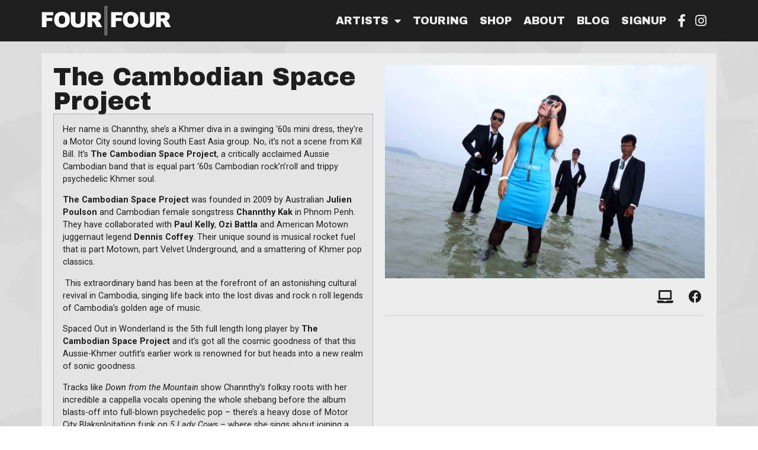

--- FILE ---
content_type: text/html; charset=UTF-8
request_url: https://fourfourmusic.com/artist/the-cambodian-space-project/
body_size: 12582
content:
<!doctype html>
<html lang="en-AU">
<head>
	<meta charset="UTF-8">
	<meta name="viewport" content="width=device-width, initial-scale=1">
	<link rel="profile" href="https://gmpg.org/xfn/11">
	<title>The Cambodian Space Project &#8211; Four || Four</title>
<meta name='robots' content='max-image-preview:large' />
<link rel='dns-prefetch' href='//ws.sharethis.com' />
<link rel="alternate" type="application/rss+xml" title="Four || Four &raquo; Feed" href="https://fourfourmusic.com/feed/" />
<script>
window._wpemojiSettings = {"baseUrl":"https:\/\/s.w.org\/images\/core\/emoji\/14.0.0\/72x72\/","ext":".png","svgUrl":"https:\/\/s.w.org\/images\/core\/emoji\/14.0.0\/svg\/","svgExt":".svg","source":{"concatemoji":"https:\/\/fourfourmusic.com\/wp-includes\/js\/wp-emoji-release.min.js?ver=6.4.7"}};
/*! This file is auto-generated */
!function(i,n){var o,s,e;function c(e){try{var t={supportTests:e,timestamp:(new Date).valueOf()};sessionStorage.setItem(o,JSON.stringify(t))}catch(e){}}function p(e,t,n){e.clearRect(0,0,e.canvas.width,e.canvas.height),e.fillText(t,0,0);var t=new Uint32Array(e.getImageData(0,0,e.canvas.width,e.canvas.height).data),r=(e.clearRect(0,0,e.canvas.width,e.canvas.height),e.fillText(n,0,0),new Uint32Array(e.getImageData(0,0,e.canvas.width,e.canvas.height).data));return t.every(function(e,t){return e===r[t]})}function u(e,t,n){switch(t){case"flag":return n(e,"\ud83c\udff3\ufe0f\u200d\u26a7\ufe0f","\ud83c\udff3\ufe0f\u200b\u26a7\ufe0f")?!1:!n(e,"\ud83c\uddfa\ud83c\uddf3","\ud83c\uddfa\u200b\ud83c\uddf3")&&!n(e,"\ud83c\udff4\udb40\udc67\udb40\udc62\udb40\udc65\udb40\udc6e\udb40\udc67\udb40\udc7f","\ud83c\udff4\u200b\udb40\udc67\u200b\udb40\udc62\u200b\udb40\udc65\u200b\udb40\udc6e\u200b\udb40\udc67\u200b\udb40\udc7f");case"emoji":return!n(e,"\ud83e\udef1\ud83c\udffb\u200d\ud83e\udef2\ud83c\udfff","\ud83e\udef1\ud83c\udffb\u200b\ud83e\udef2\ud83c\udfff")}return!1}function f(e,t,n){var r="undefined"!=typeof WorkerGlobalScope&&self instanceof WorkerGlobalScope?new OffscreenCanvas(300,150):i.createElement("canvas"),a=r.getContext("2d",{willReadFrequently:!0}),o=(a.textBaseline="top",a.font="600 32px Arial",{});return e.forEach(function(e){o[e]=t(a,e,n)}),o}function t(e){var t=i.createElement("script");t.src=e,t.defer=!0,i.head.appendChild(t)}"undefined"!=typeof Promise&&(o="wpEmojiSettingsSupports",s=["flag","emoji"],n.supports={everything:!0,everythingExceptFlag:!0},e=new Promise(function(e){i.addEventListener("DOMContentLoaded",e,{once:!0})}),new Promise(function(t){var n=function(){try{var e=JSON.parse(sessionStorage.getItem(o));if("object"==typeof e&&"number"==typeof e.timestamp&&(new Date).valueOf()<e.timestamp+604800&&"object"==typeof e.supportTests)return e.supportTests}catch(e){}return null}();if(!n){if("undefined"!=typeof Worker&&"undefined"!=typeof OffscreenCanvas&&"undefined"!=typeof URL&&URL.createObjectURL&&"undefined"!=typeof Blob)try{var e="postMessage("+f.toString()+"("+[JSON.stringify(s),u.toString(),p.toString()].join(",")+"));",r=new Blob([e],{type:"text/javascript"}),a=new Worker(URL.createObjectURL(r),{name:"wpTestEmojiSupports"});return void(a.onmessage=function(e){c(n=e.data),a.terminate(),t(n)})}catch(e){}c(n=f(s,u,p))}t(n)}).then(function(e){for(var t in e)n.supports[t]=e[t],n.supports.everything=n.supports.everything&&n.supports[t],"flag"!==t&&(n.supports.everythingExceptFlag=n.supports.everythingExceptFlag&&n.supports[t]);n.supports.everythingExceptFlag=n.supports.everythingExceptFlag&&!n.supports.flag,n.DOMReady=!1,n.readyCallback=function(){n.DOMReady=!0}}).then(function(){return e}).then(function(){var e;n.supports.everything||(n.readyCallback(),(e=n.source||{}).concatemoji?t(e.concatemoji):e.wpemoji&&e.twemoji&&(t(e.twemoji),t(e.wpemoji)))}))}((window,document),window._wpemojiSettings);
</script>
<style id='wp-emoji-styles-inline-css'>

	img.wp-smiley, img.emoji {
		display: inline !important;
		border: none !important;
		box-shadow: none !important;
		height: 1em !important;
		width: 1em !important;
		margin: 0 0.07em !important;
		vertical-align: -0.1em !important;
		background: none !important;
		padding: 0 !important;
	}
</style>
<link rel='stylesheet' id='wp-block-library-css' href='https://fourfourmusic.com/wp-includes/css/dist/block-library/style.min.css?ver=6.4.7' media='all' />
<style id='classic-theme-styles-inline-css'>
/*! This file is auto-generated */
.wp-block-button__link{color:#fff;background-color:#32373c;border-radius:9999px;box-shadow:none;text-decoration:none;padding:calc(.667em + 2px) calc(1.333em + 2px);font-size:1.125em}.wp-block-file__button{background:#32373c;color:#fff;text-decoration:none}
</style>
<style id='global-styles-inline-css'>
body{--wp--preset--color--black: #000000;--wp--preset--color--cyan-bluish-gray: #abb8c3;--wp--preset--color--white: #ffffff;--wp--preset--color--pale-pink: #f78da7;--wp--preset--color--vivid-red: #cf2e2e;--wp--preset--color--luminous-vivid-orange: #ff6900;--wp--preset--color--luminous-vivid-amber: #fcb900;--wp--preset--color--light-green-cyan: #7bdcb5;--wp--preset--color--vivid-green-cyan: #00d084;--wp--preset--color--pale-cyan-blue: #8ed1fc;--wp--preset--color--vivid-cyan-blue: #0693e3;--wp--preset--color--vivid-purple: #9b51e0;--wp--preset--gradient--vivid-cyan-blue-to-vivid-purple: linear-gradient(135deg,rgba(6,147,227,1) 0%,rgb(155,81,224) 100%);--wp--preset--gradient--light-green-cyan-to-vivid-green-cyan: linear-gradient(135deg,rgb(122,220,180) 0%,rgb(0,208,130) 100%);--wp--preset--gradient--luminous-vivid-amber-to-luminous-vivid-orange: linear-gradient(135deg,rgba(252,185,0,1) 0%,rgba(255,105,0,1) 100%);--wp--preset--gradient--luminous-vivid-orange-to-vivid-red: linear-gradient(135deg,rgba(255,105,0,1) 0%,rgb(207,46,46) 100%);--wp--preset--gradient--very-light-gray-to-cyan-bluish-gray: linear-gradient(135deg,rgb(238,238,238) 0%,rgb(169,184,195) 100%);--wp--preset--gradient--cool-to-warm-spectrum: linear-gradient(135deg,rgb(74,234,220) 0%,rgb(151,120,209) 20%,rgb(207,42,186) 40%,rgb(238,44,130) 60%,rgb(251,105,98) 80%,rgb(254,248,76) 100%);--wp--preset--gradient--blush-light-purple: linear-gradient(135deg,rgb(255,206,236) 0%,rgb(152,150,240) 100%);--wp--preset--gradient--blush-bordeaux: linear-gradient(135deg,rgb(254,205,165) 0%,rgb(254,45,45) 50%,rgb(107,0,62) 100%);--wp--preset--gradient--luminous-dusk: linear-gradient(135deg,rgb(255,203,112) 0%,rgb(199,81,192) 50%,rgb(65,88,208) 100%);--wp--preset--gradient--pale-ocean: linear-gradient(135deg,rgb(255,245,203) 0%,rgb(182,227,212) 50%,rgb(51,167,181) 100%);--wp--preset--gradient--electric-grass: linear-gradient(135deg,rgb(202,248,128) 0%,rgb(113,206,126) 100%);--wp--preset--gradient--midnight: linear-gradient(135deg,rgb(2,3,129) 0%,rgb(40,116,252) 100%);--wp--preset--font-size--small: 13px;--wp--preset--font-size--medium: 20px;--wp--preset--font-size--large: 36px;--wp--preset--font-size--x-large: 42px;--wp--preset--spacing--20: 0.44rem;--wp--preset--spacing--30: 0.67rem;--wp--preset--spacing--40: 1rem;--wp--preset--spacing--50: 1.5rem;--wp--preset--spacing--60: 2.25rem;--wp--preset--spacing--70: 3.38rem;--wp--preset--spacing--80: 5.06rem;--wp--preset--shadow--natural: 6px 6px 9px rgba(0, 0, 0, 0.2);--wp--preset--shadow--deep: 12px 12px 50px rgba(0, 0, 0, 0.4);--wp--preset--shadow--sharp: 6px 6px 0px rgba(0, 0, 0, 0.2);--wp--preset--shadow--outlined: 6px 6px 0px -3px rgba(255, 255, 255, 1), 6px 6px rgba(0, 0, 0, 1);--wp--preset--shadow--crisp: 6px 6px 0px rgba(0, 0, 0, 1);}:where(.is-layout-flex){gap: 0.5em;}:where(.is-layout-grid){gap: 0.5em;}body .is-layout-flow > .alignleft{float: left;margin-inline-start: 0;margin-inline-end: 2em;}body .is-layout-flow > .alignright{float: right;margin-inline-start: 2em;margin-inline-end: 0;}body .is-layout-flow > .aligncenter{margin-left: auto !important;margin-right: auto !important;}body .is-layout-constrained > .alignleft{float: left;margin-inline-start: 0;margin-inline-end: 2em;}body .is-layout-constrained > .alignright{float: right;margin-inline-start: 2em;margin-inline-end: 0;}body .is-layout-constrained > .aligncenter{margin-left: auto !important;margin-right: auto !important;}body .is-layout-constrained > :where(:not(.alignleft):not(.alignright):not(.alignfull)){max-width: var(--wp--style--global--content-size);margin-left: auto !important;margin-right: auto !important;}body .is-layout-constrained > .alignwide{max-width: var(--wp--style--global--wide-size);}body .is-layout-flex{display: flex;}body .is-layout-flex{flex-wrap: wrap;align-items: center;}body .is-layout-flex > *{margin: 0;}body .is-layout-grid{display: grid;}body .is-layout-grid > *{margin: 0;}:where(.wp-block-columns.is-layout-flex){gap: 2em;}:where(.wp-block-columns.is-layout-grid){gap: 2em;}:where(.wp-block-post-template.is-layout-flex){gap: 1.25em;}:where(.wp-block-post-template.is-layout-grid){gap: 1.25em;}.has-black-color{color: var(--wp--preset--color--black) !important;}.has-cyan-bluish-gray-color{color: var(--wp--preset--color--cyan-bluish-gray) !important;}.has-white-color{color: var(--wp--preset--color--white) !important;}.has-pale-pink-color{color: var(--wp--preset--color--pale-pink) !important;}.has-vivid-red-color{color: var(--wp--preset--color--vivid-red) !important;}.has-luminous-vivid-orange-color{color: var(--wp--preset--color--luminous-vivid-orange) !important;}.has-luminous-vivid-amber-color{color: var(--wp--preset--color--luminous-vivid-amber) !important;}.has-light-green-cyan-color{color: var(--wp--preset--color--light-green-cyan) !important;}.has-vivid-green-cyan-color{color: var(--wp--preset--color--vivid-green-cyan) !important;}.has-pale-cyan-blue-color{color: var(--wp--preset--color--pale-cyan-blue) !important;}.has-vivid-cyan-blue-color{color: var(--wp--preset--color--vivid-cyan-blue) !important;}.has-vivid-purple-color{color: var(--wp--preset--color--vivid-purple) !important;}.has-black-background-color{background-color: var(--wp--preset--color--black) !important;}.has-cyan-bluish-gray-background-color{background-color: var(--wp--preset--color--cyan-bluish-gray) !important;}.has-white-background-color{background-color: var(--wp--preset--color--white) !important;}.has-pale-pink-background-color{background-color: var(--wp--preset--color--pale-pink) !important;}.has-vivid-red-background-color{background-color: var(--wp--preset--color--vivid-red) !important;}.has-luminous-vivid-orange-background-color{background-color: var(--wp--preset--color--luminous-vivid-orange) !important;}.has-luminous-vivid-amber-background-color{background-color: var(--wp--preset--color--luminous-vivid-amber) !important;}.has-light-green-cyan-background-color{background-color: var(--wp--preset--color--light-green-cyan) !important;}.has-vivid-green-cyan-background-color{background-color: var(--wp--preset--color--vivid-green-cyan) !important;}.has-pale-cyan-blue-background-color{background-color: var(--wp--preset--color--pale-cyan-blue) !important;}.has-vivid-cyan-blue-background-color{background-color: var(--wp--preset--color--vivid-cyan-blue) !important;}.has-vivid-purple-background-color{background-color: var(--wp--preset--color--vivid-purple) !important;}.has-black-border-color{border-color: var(--wp--preset--color--black) !important;}.has-cyan-bluish-gray-border-color{border-color: var(--wp--preset--color--cyan-bluish-gray) !important;}.has-white-border-color{border-color: var(--wp--preset--color--white) !important;}.has-pale-pink-border-color{border-color: var(--wp--preset--color--pale-pink) !important;}.has-vivid-red-border-color{border-color: var(--wp--preset--color--vivid-red) !important;}.has-luminous-vivid-orange-border-color{border-color: var(--wp--preset--color--luminous-vivid-orange) !important;}.has-luminous-vivid-amber-border-color{border-color: var(--wp--preset--color--luminous-vivid-amber) !important;}.has-light-green-cyan-border-color{border-color: var(--wp--preset--color--light-green-cyan) !important;}.has-vivid-green-cyan-border-color{border-color: var(--wp--preset--color--vivid-green-cyan) !important;}.has-pale-cyan-blue-border-color{border-color: var(--wp--preset--color--pale-cyan-blue) !important;}.has-vivid-cyan-blue-border-color{border-color: var(--wp--preset--color--vivid-cyan-blue) !important;}.has-vivid-purple-border-color{border-color: var(--wp--preset--color--vivid-purple) !important;}.has-vivid-cyan-blue-to-vivid-purple-gradient-background{background: var(--wp--preset--gradient--vivid-cyan-blue-to-vivid-purple) !important;}.has-light-green-cyan-to-vivid-green-cyan-gradient-background{background: var(--wp--preset--gradient--light-green-cyan-to-vivid-green-cyan) !important;}.has-luminous-vivid-amber-to-luminous-vivid-orange-gradient-background{background: var(--wp--preset--gradient--luminous-vivid-amber-to-luminous-vivid-orange) !important;}.has-luminous-vivid-orange-to-vivid-red-gradient-background{background: var(--wp--preset--gradient--luminous-vivid-orange-to-vivid-red) !important;}.has-very-light-gray-to-cyan-bluish-gray-gradient-background{background: var(--wp--preset--gradient--very-light-gray-to-cyan-bluish-gray) !important;}.has-cool-to-warm-spectrum-gradient-background{background: var(--wp--preset--gradient--cool-to-warm-spectrum) !important;}.has-blush-light-purple-gradient-background{background: var(--wp--preset--gradient--blush-light-purple) !important;}.has-blush-bordeaux-gradient-background{background: var(--wp--preset--gradient--blush-bordeaux) !important;}.has-luminous-dusk-gradient-background{background: var(--wp--preset--gradient--luminous-dusk) !important;}.has-pale-ocean-gradient-background{background: var(--wp--preset--gradient--pale-ocean) !important;}.has-electric-grass-gradient-background{background: var(--wp--preset--gradient--electric-grass) !important;}.has-midnight-gradient-background{background: var(--wp--preset--gradient--midnight) !important;}.has-small-font-size{font-size: var(--wp--preset--font-size--small) !important;}.has-medium-font-size{font-size: var(--wp--preset--font-size--medium) !important;}.has-large-font-size{font-size: var(--wp--preset--font-size--large) !important;}.has-x-large-font-size{font-size: var(--wp--preset--font-size--x-large) !important;}
.wp-block-navigation a:where(:not(.wp-element-button)){color: inherit;}
:where(.wp-block-post-template.is-layout-flex){gap: 1.25em;}:where(.wp-block-post-template.is-layout-grid){gap: 1.25em;}
:where(.wp-block-columns.is-layout-flex){gap: 2em;}:where(.wp-block-columns.is-layout-grid){gap: 2em;}
.wp-block-pullquote{font-size: 1.5em;line-height: 1.6;}
</style>
<link rel='stylesheet' id='contact-form-7-css' href='https://fourfourmusic.com/wp-content/plugins/contact-form-7/includes/css/styles.css?ver=5.8.3' media='all' />
<link rel='stylesheet' id='hello-elementor-css' href='https://fourfourmusic.com/wp-content/themes/hello-elementor/style.min.css?ver=2.9.0' media='all' />
<link rel='stylesheet' id='hello-elementor-theme-style-css' href='https://fourfourmusic.com/wp-content/themes/hello-elementor/theme.min.css?ver=2.9.0' media='all' />
<link rel='stylesheet' id='elementor-icons-css' href='https://fourfourmusic.com/wp-content/plugins/elementor/assets/lib/eicons/css/elementor-icons.min.css?ver=5.23.0' media='all' />
<link rel='stylesheet' id='elementor-frontend-legacy-css' href='https://fourfourmusic.com/wp-content/plugins/elementor/assets/css/frontend-legacy.min.css?ver=3.17.3' media='all' />
<link rel='stylesheet' id='elementor-frontend-css' href='https://fourfourmusic.com/wp-content/plugins/elementor/assets/css/frontend.min.css?ver=3.17.3' media='all' />
<link rel='stylesheet' id='swiper-css' href='https://fourfourmusic.com/wp-content/plugins/elementor/assets/lib/swiper/css/swiper.min.css?ver=5.3.6' media='all' />
<link rel='stylesheet' id='elementor-post-34672380585-css' href='https://fourfourmusic.com/assets/elementor/css/post-34672380585.css?ver=1700622424' media='all' />
<link rel='stylesheet' id='elementor-pro-css' href='https://fourfourmusic.com/wp-content/plugins/elementor-pro/assets/css/frontend.min.css?ver=3.17.1' media='all' />
<link rel='stylesheet' id='elementor-global-css' href='https://fourfourmusic.com/assets/elementor/css/global.css?ver=1700622424' media='all' />
<link rel='stylesheet' id='elementor-post-34672380617-css' href='https://fourfourmusic.com/assets/elementor/css/post-34672380617.css?ver=1700697014' media='all' />
<link rel='stylesheet' id='elementor-post-34672380628-css' href='https://fourfourmusic.com/assets/elementor/css/post-34672380628.css?ver=1700622424' media='all' />
<link rel='stylesheet' id='elementor-post-34672380994-css' href='https://fourfourmusic.com/assets/elementor/css/post-34672380994.css?ver=1700696892' media='all' />
<link rel='stylesheet' id='hello-elementor-child-style-css' href='https://fourfourmusic.com/wp-content/themes/hello-child/style.css?ver=2.0.0' media='all' />
<link rel='stylesheet' id='google-fonts-1-css' href='https://fonts.googleapis.com/css?family=Archivo+Black%3A100%2C100italic%2C200%2C200italic%2C300%2C300italic%2C400%2C400italic%2C500%2C500italic%2C600%2C600italic%2C700%2C700italic%2C800%2C800italic%2C900%2C900italic%7CArchivo%3A100%2C100italic%2C200%2C200italic%2C300%2C300italic%2C400%2C400italic%2C500%2C500italic%2C600%2C600italic%2C700%2C700italic%2C800%2C800italic%2C900%2C900italic%7CRoboto%3A100%2C100italic%2C200%2C200italic%2C300%2C300italic%2C400%2C400italic%2C500%2C500italic%2C600%2C600italic%2C700%2C700italic%2C800%2C800italic%2C900%2C900italic&#038;display=auto&#038;ver=6.4.7' media='all' />
<link rel='stylesheet' id='elementor-icons-shared-0-css' href='https://fourfourmusic.com/wp-content/plugins/elementor/assets/lib/font-awesome/css/fontawesome.min.css?ver=5.15.3' media='all' />
<link rel='stylesheet' id='elementor-icons-fa-solid-css' href='https://fourfourmusic.com/wp-content/plugins/elementor/assets/lib/font-awesome/css/solid.min.css?ver=5.15.3' media='all' />
<link rel='stylesheet' id='elementor-icons-fa-brands-css' href='https://fourfourmusic.com/wp-content/plugins/elementor/assets/lib/font-awesome/css/brands.min.css?ver=5.15.3' media='all' />
<link rel="preconnect" href="https://fonts.gstatic.com/" crossorigin><script src="https://fourfourmusic.com/wp-includes/js/jquery/jquery.min.js?ver=3.7.1" id="jquery-core-js"></script>
<script src="https://fourfourmusic.com/wp-includes/js/jquery/jquery-migrate.min.js?ver=3.4.1" id="jquery-migrate-js"></script>
<script id='st_insights_js' src="https://ws.sharethis.com/button/st_insights.js?publisher=4d48b7c5-0ae3-43d4-bfbe-3ff8c17a8ae6&amp;product=simpleshare&amp;ver=8.4.6" id="ssba-sharethis-js"></script>
<link rel="https://api.w.org/" href="https://fourfourmusic.com/wp-json/" /><link rel="alternate" type="application/json" href="https://fourfourmusic.com/wp-json/wp/v2/artist/34672380422" /><link rel="EditURI" type="application/rsd+xml" title="RSD" href="https://fourfourmusic.com/xmlrpc.php?rsd" />
<meta name="generator" content="WordPress 6.4.7" />
<link rel="canonical" href="https://fourfourmusic.com/artist/the-cambodian-space-project/" />
<link rel='shortlink' href='https://fourfourmusic.com/?p=34672380422' />
<link rel="alternate" type="application/json+oembed" href="https://fourfourmusic.com/wp-json/oembed/1.0/embed?url=https%3A%2F%2Ffourfourmusic.com%2Fartist%2Fthe-cambodian-space-project%2F" />
<link rel="alternate" type="text/xml+oembed" href="https://fourfourmusic.com/wp-json/oembed/1.0/embed?url=https%3A%2F%2Ffourfourmusic.com%2Fartist%2Fthe-cambodian-space-project%2F&#038;format=xml" />
<meta name="generator" content="Elementor 3.17.3; settings: css_print_method-external, google_font-enabled, font_display-auto">
<script type="text/javascript" src="//script.crazyegg.com/pages/scripts/0073/9301.js" async="async"></script><link rel="icon" href="https://fourfourmusic.com/assets/2023/11/fourfour-icon.png" sizes="32x32" />
<link rel="icon" href="https://fourfourmusic.com/assets/2023/11/fourfour-icon.png" sizes="192x192" />
<link rel="apple-touch-icon" href="https://fourfourmusic.com/assets/2023/11/fourfour-icon.png" />
<meta name="msapplication-TileImage" content="https://fourfourmusic.com/assets/2023/11/fourfour-icon.png" />
</head>
<body class="artist-template-default single single-artist postid-34672380422 elementor-default elementor-kit-34672380585 elementor-page-34672380994">


<a class="skip-link screen-reader-text" href="#content">Skip to content</a>

		<div data-elementor-type="header" data-elementor-id="34672380617" class="elementor elementor-34672380617 elementor-location-header" data-elementor-post-type="elementor_library">
					<div class="elementor-section-wrap">
								<section class="elementor-section elementor-top-section elementor-element elementor-element-a937607 elementor-section-content-middle elementor-section-boxed elementor-section-height-default elementor-section-height-default" data-id="a937607" data-element_type="section" data-settings="{&quot;background_background&quot;:&quot;classic&quot;,&quot;sticky&quot;:&quot;top&quot;,&quot;sticky_effects_offset&quot;:1,&quot;sticky_on&quot;:[&quot;desktop&quot;,&quot;tablet&quot;,&quot;mobile&quot;],&quot;sticky_offset&quot;:0}">
						<div class="elementor-container elementor-column-gap-default">
							<div class="elementor-row">
					<div class="elementor-column elementor-col-50 elementor-top-column elementor-element elementor-element-b5de54d" data-id="b5de54d" data-element_type="column">
			<div class="elementor-column-wrap elementor-element-populated">
							<div class="elementor-widget-wrap">
						<section class="elementor-section elementor-inner-section elementor-element elementor-element-89c7cb3 elementor-section-boxed elementor-section-height-default elementor-section-height-default" data-id="89c7cb3" data-element_type="section">
						<div class="elementor-container elementor-column-gap-default">
							<div class="elementor-row">
					<div class="elementor-column elementor-col-100 elementor-inner-column elementor-element elementor-element-8721352" data-id="8721352" data-element_type="column">
			<div class="elementor-column-wrap elementor-element-populated">
							<div class="elementor-widget-wrap">
						<div class="elementor-element elementor-element-3dc5560 logo elementor-widget elementor-widget-image" data-id="3dc5560" data-element_type="widget" data-widget_type="image.default">
				<div class="elementor-widget-container">
								<div class="elementor-image">
													<a href="https://fourfourmusic.com">
							<img width="220" height="50" src="https://fourfourmusic.com/assets/2020/10/fourfour-logo.png" class="attachment-large size-large wp-image-34672380618" alt="Four Four Music" />								</a>
														</div>
						</div>
				</div>
						</div>
					</div>
		</div>
								</div>
					</div>
		</section>
						</div>
					</div>
		</div>
				<div class="elementor-column elementor-col-50 elementor-top-column elementor-element elementor-element-7aaf3ea" data-id="7aaf3ea" data-element_type="column">
			<div class="elementor-column-wrap elementor-element-populated">
							<div class="elementor-widget-wrap">
						<section class="elementor-section elementor-inner-section elementor-element elementor-element-ffefd81 elementor-section-content-middle elementor-reverse-mobile elementor-section-boxed elementor-section-height-default elementor-section-height-default" data-id="ffefd81" data-element_type="section">
						<div class="elementor-container elementor-column-gap-default">
							<div class="elementor-row">
					<div class="elementor-column elementor-col-50 elementor-inner-column elementor-element elementor-element-a91b62d" data-id="a91b62d" data-element_type="column">
			<div class="elementor-column-wrap elementor-element-populated">
							<div class="elementor-widget-wrap">
						<div class="elementor-element elementor-element-1b15cbd elementor-nav-menu__align-right elementor-nav-menu--dropdown-mobile elementor-nav-menu--stretch elementor-nav-menu__text-align-aside elementor-nav-menu--toggle elementor-nav-menu--burger elementor-widget elementor-widget-nav-menu" data-id="1b15cbd" data-element_type="widget" data-settings="{&quot;full_width&quot;:&quot;stretch&quot;,&quot;layout&quot;:&quot;horizontal&quot;,&quot;submenu_icon&quot;:{&quot;value&quot;:&quot;&lt;i class=\&quot;fas fa-caret-down\&quot;&gt;&lt;\/i&gt;&quot;,&quot;library&quot;:&quot;fa-solid&quot;},&quot;toggle&quot;:&quot;burger&quot;}" data-widget_type="nav-menu.default">
				<div class="elementor-widget-container">
						<nav class="elementor-nav-menu--main elementor-nav-menu__container elementor-nav-menu--layout-horizontal e--pointer-none">
				<ul id="menu-1-1b15cbd" class="elementor-nav-menu"><li class="menu-item menu-item-type-post_type menu-item-object-page menu-item-home menu-item-has-children menu-item-34672380648"><a href="https://fourfourmusic.com/" class="elementor-item">Artists</a>
<ul class="sub-menu elementor-nav-menu--dropdown">
	<li class="menu-item menu-item-type-post_type menu-item-object-artist menu-item-34672381071"><a href="https://fourfourmusic.com/artist/haters/" class="elementor-sub-item">Haters</a></li>
	<li class="menu-item menu-item-type-post_type menu-item-object-artist menu-item-34672381072"><a href="https://fourfourmusic.com/artist/the-gilded-gutter/" class="elementor-sub-item">The Gilded Gutter</a></li>
	<li class="menu-item menu-item-type-post_type menu-item-object-artist menu-item-34672381074"><a href="https://fourfourmusic.com/artist/the-rumjacks/" class="elementor-sub-item">The Rumjacks</a></li>
	<li class="menu-item menu-item-type-post_type menu-item-object-artist menu-item-34672381073"><a href="https://fourfourmusic.com/artist/paddy-mchugh/" class="elementor-sub-item">Paddy McHugh</a></li>
	<li class="menu-item menu-item-type-post_type menu-item-object-artist menu-item-34672381075"><a href="https://fourfourmusic.com/artist/melbourne-ska-orchestra/" class="elementor-sub-item">Melbourne Ska Orchestra</a></li>
	<li class="menu-item menu-item-type-post_type menu-item-object-artist menu-item-34672381076"><a href="https://fourfourmusic.com/artist/damien-dempsey/" class="elementor-sub-item">Damien Dempsey</a></li>
	<li class="menu-item menu-item-type-post_type menu-item-object-artist menu-item-34672381077"><a href="https://fourfourmusic.com/artist/the-go-set/" class="elementor-sub-item">The Go Set</a></li>
	<li class="menu-item menu-item-type-post_type menu-item-object-artist menu-item-34672381078"><a href="https://fourfourmusic.com/artist/the-snowdroppers/" class="elementor-sub-item">The Snowdroppers</a></li>
	<li class="menu-item menu-item-type-post_type menu-item-object-artist menu-item-34672381079"><a href="https://fourfourmusic.com/artist/the-tiger-me/" class="elementor-sub-item">The Tiger &#038; Me</a></li>
</ul>
</li>
<li class="menu-item menu-item-type-post_type menu-item-object-page menu-item-17"><a href="https://fourfourmusic.com/touring/" class="elementor-item">Touring</a></li>
<li class="menu-item menu-item-type-post_type menu-item-object-page menu-item-139"><a href="https://fourfourmusic.com/shop/" class="elementor-item">Shop</a></li>
<li class="menu-item menu-item-type-post_type menu-item-object-page menu-item-16"><a href="https://fourfourmusic.com/about/" class="elementor-item">About</a></li>
<li class="menu-item menu-item-type-post_type menu-item-object-page current_page_parent menu-item-63"><a href="https://fourfourmusic.com/blog/" class="elementor-item">Blog</a></li>
<li class="menu-item menu-item-type-custom menu-item-object-custom menu-item-34672380137"><a target="_blank" rel="noopener" href="http://eepurl.com/bTgL1T" class="elementor-item">Signup</a></li>
</ul>			</nav>
					<div class="elementor-menu-toggle" role="button" tabindex="0" aria-label="Menu Toggle" aria-expanded="false">
			<i aria-hidden="true" role="presentation" class="elementor-menu-toggle__icon--open eicon-menu-bar"></i><i aria-hidden="true" role="presentation" class="elementor-menu-toggle__icon--close eicon-close"></i>			<span class="elementor-screen-only">Menu</span>
		</div>
					<nav class="elementor-nav-menu--dropdown elementor-nav-menu__container" aria-hidden="true">
				<ul id="menu-2-1b15cbd" class="elementor-nav-menu"><li class="menu-item menu-item-type-post_type menu-item-object-page menu-item-home menu-item-has-children menu-item-34672380648"><a href="https://fourfourmusic.com/" class="elementor-item" tabindex="-1">Artists</a>
<ul class="sub-menu elementor-nav-menu--dropdown">
	<li class="menu-item menu-item-type-post_type menu-item-object-artist menu-item-34672381071"><a href="https://fourfourmusic.com/artist/haters/" class="elementor-sub-item" tabindex="-1">Haters</a></li>
	<li class="menu-item menu-item-type-post_type menu-item-object-artist menu-item-34672381072"><a href="https://fourfourmusic.com/artist/the-gilded-gutter/" class="elementor-sub-item" tabindex="-1">The Gilded Gutter</a></li>
	<li class="menu-item menu-item-type-post_type menu-item-object-artist menu-item-34672381074"><a href="https://fourfourmusic.com/artist/the-rumjacks/" class="elementor-sub-item" tabindex="-1">The Rumjacks</a></li>
	<li class="menu-item menu-item-type-post_type menu-item-object-artist menu-item-34672381073"><a href="https://fourfourmusic.com/artist/paddy-mchugh/" class="elementor-sub-item" tabindex="-1">Paddy McHugh</a></li>
	<li class="menu-item menu-item-type-post_type menu-item-object-artist menu-item-34672381075"><a href="https://fourfourmusic.com/artist/melbourne-ska-orchestra/" class="elementor-sub-item" tabindex="-1">Melbourne Ska Orchestra</a></li>
	<li class="menu-item menu-item-type-post_type menu-item-object-artist menu-item-34672381076"><a href="https://fourfourmusic.com/artist/damien-dempsey/" class="elementor-sub-item" tabindex="-1">Damien Dempsey</a></li>
	<li class="menu-item menu-item-type-post_type menu-item-object-artist menu-item-34672381077"><a href="https://fourfourmusic.com/artist/the-go-set/" class="elementor-sub-item" tabindex="-1">The Go Set</a></li>
	<li class="menu-item menu-item-type-post_type menu-item-object-artist menu-item-34672381078"><a href="https://fourfourmusic.com/artist/the-snowdroppers/" class="elementor-sub-item" tabindex="-1">The Snowdroppers</a></li>
	<li class="menu-item menu-item-type-post_type menu-item-object-artist menu-item-34672381079"><a href="https://fourfourmusic.com/artist/the-tiger-me/" class="elementor-sub-item" tabindex="-1">The Tiger &#038; Me</a></li>
</ul>
</li>
<li class="menu-item menu-item-type-post_type menu-item-object-page menu-item-17"><a href="https://fourfourmusic.com/touring/" class="elementor-item" tabindex="-1">Touring</a></li>
<li class="menu-item menu-item-type-post_type menu-item-object-page menu-item-139"><a href="https://fourfourmusic.com/shop/" class="elementor-item" tabindex="-1">Shop</a></li>
<li class="menu-item menu-item-type-post_type menu-item-object-page menu-item-16"><a href="https://fourfourmusic.com/about/" class="elementor-item" tabindex="-1">About</a></li>
<li class="menu-item menu-item-type-post_type menu-item-object-page current_page_parent menu-item-63"><a href="https://fourfourmusic.com/blog/" class="elementor-item" tabindex="-1">Blog</a></li>
<li class="menu-item menu-item-type-custom menu-item-object-custom menu-item-34672380137"><a target="_blank" rel="noopener" href="http://eepurl.com/bTgL1T" class="elementor-item" tabindex="-1">Signup</a></li>
</ul>			</nav>
				</div>
				</div>
						</div>
					</div>
		</div>
				<div class="elementor-column elementor-col-50 elementor-inner-column elementor-element elementor-element-9d11450" data-id="9d11450" data-element_type="column">
			<div class="elementor-column-wrap elementor-element-populated">
							<div class="elementor-widget-wrap">
						<div class="elementor-element elementor-element-2a9d413 elementor-shape-rounded elementor-grid-0 e-grid-align-center elementor-widget elementor-widget-social-icons" data-id="2a9d413" data-element_type="widget" data-widget_type="social-icons.default">
				<div class="elementor-widget-container">
					<div class="elementor-social-icons-wrapper elementor-grid">
							<span class="elementor-grid-item">
					<a class="elementor-icon elementor-social-icon elementor-social-icon-facebook-f elementor-repeater-item-307fe94" href="http://www.facebook.com/FourFourMusic" target="_blank">
						<span class="elementor-screen-only">Facebook-f</span>
						<i class="fab fa-facebook-f"></i>					</a>
				</span>
							<span class="elementor-grid-item">
					<a class="elementor-icon elementor-social-icon elementor-social-icon-instagram elementor-repeater-item-ec5f646" href="https://www.instagram.com/fourfourmusic/" target="_blank">
						<span class="elementor-screen-only">Instagram</span>
						<i class="fab fa-instagram"></i>					</a>
				</span>
					</div>
				</div>
				</div>
						</div>
					</div>
		</div>
								</div>
					</div>
		</section>
						</div>
					</div>
		</div>
								</div>
					</div>
		</section>
							</div>
				</div>
				<div data-elementor-type="single-post" data-elementor-id="34672380994" class="elementor elementor-34672380994 elementor-location-single post-34672380422 artist type-artist status-publish has-post-thumbnail hentry" data-elementor-post-type="elementor_library">
					<div class="elementor-section-wrap">
						<div class="elementor-element elementor-element-9c0f88e e-flex e-con-boxed e-con e-parent" data-id="9c0f88e" data-element_type="container" data-settings="{&quot;container_type&quot;:&quot;flex&quot;,&quot;content_width&quot;:&quot;boxed&quot;}" data-core-v316-plus="true">
					<div class="e-con-inner">
		<div class="elementor-element elementor-element-81c0b39 e-flex e-con-boxed e-con e-child" data-id="81c0b39" data-element_type="container" data-settings="{&quot;background_background&quot;:&quot;classic&quot;,&quot;container_type&quot;:&quot;flex&quot;,&quot;content_width&quot;:&quot;boxed&quot;}">
					<div class="e-con-inner">
		<div class="elementor-element elementor-element-aca41f8 e-flex e-con-boxed e-con e-child" data-id="aca41f8" data-element_type="container" data-settings="{&quot;container_type&quot;:&quot;flex&quot;,&quot;content_width&quot;:&quot;boxed&quot;}">
					<div class="e-con-inner">
				<div class="elementor-element elementor-element-a5eb374 elementor-widget elementor-widget-theme-post-title elementor-page-title elementor-widget-heading" data-id="a5eb374" data-element_type="widget" data-widget_type="theme-post-title.default">
				<div class="elementor-widget-container">
			<h1 class="elementor-heading-title elementor-size-default">The Cambodian Space Project</h1>		</div>
				</div>
				<div class="elementor-element elementor-element-7510c63 elementor-widget elementor-widget-theme-post-content" data-id="7510c63" data-element_type="widget" data-widget_type="theme-post-content.default">
				<div class="elementor-widget-container">
			<table cellspacing="0" cellpadding="0">
<tbody>
<tr>
<td class="td1" valign="top">
<p class="p1"><span class="s1">Her name is Channthy, she’s a Khmer diva in a swinging ‘60s mini dress, they’re a Motor City sound loving South East Asia group. No, it’s not a scene from Kill Bill. It’s <b>The Cambodian Space Project</b>, a critically acclaimed Aussie Cambodian band that is equal part ‘60s Cambodian rock’n’roll and trippy psychedelic Khmer soul.</span></p>
<p class="p3"><span class="s1"><b>The Cambodian Space Project</b> was founded in 2009 by Australian <b>Julien Poulson</b> and Cambodian female songstress <b>Channthy Kak</b> in Phnom Penh. They have collaborated with <b>Paul Kelly</b>, <b>Ozi Battla</b> and American Motown juggernaut legend <b>Dennis Coffey</b>. Their unique sound is musical rocket fuel that is part Motown, part Velvet Underground, and a smattering of Khmer pop classics.</span></p>
<p class="p2"><span class="s1"> </span><span class="s1">This extraordinary band has been at the forefront of an astonishing cultural revival in Cambodia, singing life back into the lost divas and rock n roll legends of Cambodia’s golden age of music.</span></p>
<p class="p1"><span class="s1">Spaced Out in Wonderland is the 5th full length long player by <b>The Cambodian Space Project</b> and it&#8217;s got all the cosmic goodness of that this Aussie-Khmer outfit&#8217;s earlier work is renowned for but heads into a new realm of sonic goodness.</span></p>
<p class="p2">Tracks like <i>Down from the Mountain</i> show Channthy&#8217;s folksy roots with her incredible a cappella vocals opening the whole shebang before the album blasts-off into full-blown psychedelic pop &#8211; there&#8217;s a heavy dose of Motor City Blaksploitation funk on <i>5 Lady Cows</i> &#8211; where she sings about joining a rock&#8217;n&#8217;roll band and making money to buy cows for here village &#8211;  through to cosmic reworkings of the Vietnam War soundtrack classics <i>Proud Mary</i> and an ominous, mystical version of <i>Paint It Black</i>.</p>
<p class="p2"><span class="s1"> </span><span class="s1">The groups original songs like <i>Never Fall Down</i> are almost reggae but with a haunting, spacey undertone and finally the album closes (like something else entirely, is beginning) with an incredible interpretation of Iggy Pop&#8217;s <i>The Passenger</i>.</span></p>
<p class="p2"><span class="s1"> </span><span class="s1">This LP is a full vibrancy, cosmic trip through ethnic Khmer styles, psych-rock, motor city funk and Motownesque pop to the new &#8211; totally spaced-out &#8211; grooves of South East Asia today.</span></p>
</td>
</tr>
</tbody>
</table>
		</div>
				</div>
				<div class="elementor-element elementor-element-773fea0 elementor-widget elementor-widget-html" data-id="773fea0" data-element_type="widget" data-widget_type="html.default">
				<div class="elementor-widget-container">
			<script src="//widget.songkick.com/widget.js"></script><a class="songkick-widget" href="http://www.songkick.com/artists/3773896" data-theme="light">Tour dates</a>		</div>
				</div>
					</div>
				</div>
		<div class="elementor-element elementor-element-9003e69 e-flex e-con-boxed e-con e-child" data-id="9003e69" data-element_type="container" data-settings="{&quot;container_type&quot;:&quot;flex&quot;,&quot;content_width&quot;:&quot;boxed&quot;}">
					<div class="e-con-inner">
				<div class="elementor-element elementor-element-fda08b6 elementor-widget elementor-widget-theme-post-featured-image elementor-widget-image" data-id="fda08b6" data-element_type="widget" data-widget_type="theme-post-featured-image.default">
				<div class="elementor-widget-container">
								<div class="elementor-image">
												<img width="1200" height="800" src="https://fourfourmusic.com/assets/2017/10/The-Cambodian-Space-Project.jpg" class="attachment-full size-full wp-image-34672380424" alt="" srcset="https://fourfourmusic.com/assets/2017/10/The-Cambodian-Space-Project.jpg 1200w, https://fourfourmusic.com/assets/2017/10/The-Cambodian-Space-Project-612x408.jpg 612w, https://fourfourmusic.com/assets/2017/10/The-Cambodian-Space-Project-700x467.jpg 700w" sizes="(max-width: 1200px) 100vw, 1200px" />														</div>
						</div>
				</div>
				<div class="elementor-element elementor-element-d4eac40 elementor-icon-list--layout-inline elementor-align-right elementor-list-item-link-full_width elementor-widget elementor-widget-icon-list" data-id="d4eac40" data-element_type="widget" data-widget_type="icon-list.default">
				<div class="elementor-widget-container">
					<ul class="elementor-icon-list-items elementor-inline-items">
							<li class="elementor-icon-list-item elementor-inline-item">
											<a href="http://cambodianspaceproject.org/" target="_blank">

												<span class="elementor-icon-list-icon">
							<i aria-hidden="true" class="fas fa-laptop"></i>						</span>
										<span class="elementor-icon-list-text">Website</span>
											</a>
									</li>
								<li class="elementor-icon-list-item elementor-inline-item">
											<a href="https://www.facebook.com/The-Cambodian-Space-Project-102538263132453/" target="_blank">

												<span class="elementor-icon-list-icon">
							<i aria-hidden="true" class="fab fa-facebook"></i>						</span>
										<span class="elementor-icon-list-text">Facebook</span>
											</a>
									</li>
								<li class="elementor-icon-list-item elementor-inline-item">
											<span class="elementor-icon-list-icon">
							<i aria-hidden="true" class="fab fa-twitter"></i>						</span>
										<span class="elementor-icon-list-text">X</span>
									</li>
								<li class="elementor-icon-list-item elementor-inline-item">
											<span class="elementor-icon-list-icon">
							<i aria-hidden="true" class="fab fa-youtube"></i>						</span>
										<span class="elementor-icon-list-text">YouTube</span>
									</li>
								<li class="elementor-icon-list-item elementor-inline-item">
											<span class="elementor-icon-list-icon">
							<i aria-hidden="true" class="fab fa-instagram"></i>						</span>
										<span class="elementor-icon-list-text">Instagram</span>
									</li>
						</ul>
				</div>
				</div>
				<div class="elementor-element elementor-element-fc88f92 elementor-widget-divider--view-line elementor-widget elementor-widget-divider" data-id="fc88f92" data-element_type="widget" data-widget_type="divider.default">
				<div class="elementor-widget-container">
					<div class="elementor-divider">
			<span class="elementor-divider-separator">
						</span>
		</div>
				</div>
				</div>
				<div class="elementor-element elementor-element-80baa76 elementor-widget elementor-widget-html" data-id="80baa76" data-element_type="widget" data-widget_type="html.default">
				<div class="elementor-widget-container">
			<iframe src="https://open.spotify.com/embed/album/51RkBiVAvdrasgnQTOt5qG" width="100%" height="300" frameborder="0" allowtransparency="true"></iframe>		</div>
				</div>
				<div class="elementor-element elementor-element-60e569e dc-has-condition dc-condition-empty elementor-widget elementor-widget-text-editor" data-id="60e569e" data-element_type="widget" data-widget_type="text-editor.default">
				<div class="elementor-widget-container">
								<div class="elementor-text-editor elementor-clearfix">
				<iframe title="The Cambodian Space Project -- Have Visa No Have Rice" width="800" height="450" src="https://www.youtube.com/embed/I1oG4x2Y_HE?feature=oembed" frameborder="0" allow="accelerometer; autoplay; clipboard-write; encrypted-media; gyroscope; picture-in-picture; web-share" allowfullscreen></iframe>					</div>
						</div>
				</div>
				<div class="elementor-element elementor-element-4e1991a elementor-widget elementor-widget-html" data-id="4e1991a" data-element_type="widget" data-widget_type="html.default">
				<div class="elementor-widget-container">
					</div>
				</div>
				<div class="elementor-element elementor-element-882c417 elementor-widget elementor-widget-html" data-id="882c417" data-element_type="widget" data-widget_type="html.default">
				<div class="elementor-widget-container">
			<script>jQuery(".elementor-icon-list-item:not(:has(a))").remove();
</script>		</div>
				</div>
					</div>
				</div>
					</div>
				</div>
					</div>
				</div>
							</div>
				</div>
				<div data-elementor-type="footer" data-elementor-id="34672380628" class="elementor elementor-34672380628 elementor-location-footer" data-elementor-post-type="elementor_library">
					<div class="elementor-section-wrap">
								<section class="elementor-section elementor-top-section elementor-element elementor-element-d37507c elementor-section-height-min-height elementor-section-content-middle elementor-section-boxed elementor-section-height-default elementor-section-items-middle" data-id="d37507c" data-element_type="section" data-settings="{&quot;background_background&quot;:&quot;classic&quot;}">
						<div class="elementor-container elementor-column-gap-default">
							<div class="elementor-row">
					<div class="elementor-column elementor-col-50 elementor-top-column elementor-element elementor-element-2d64a1b" data-id="2d64a1b" data-element_type="column">
			<div class="elementor-column-wrap elementor-element-populated">
							<div class="elementor-widget-wrap">
						<div class="elementor-element elementor-element-5153df5 elementor-icon-list--layout-inline elementor-align-left elementor-list-item-link-full_width elementor-widget elementor-widget-icon-list" data-id="5153df5" data-element_type="widget" data-widget_type="icon-list.default">
				<div class="elementor-widget-container">
					<ul class="elementor-icon-list-items elementor-inline-items">
							<li class="elementor-icon-list-item elementor-inline-item">
											<a href="http://www.facebook.com/FourFourMusic" target="_blank">

												<span class="elementor-icon-list-icon">
							<i aria-hidden="true" class="fab fa-facebook-f"></i>						</span>
										<span class="elementor-icon-list-text"></span>
											</a>
									</li>
								<li class="elementor-icon-list-item elementor-inline-item">
											<span class="elementor-icon-list-icon">
							<i aria-hidden="true" class="fab fa-instagram"></i>						</span>
										<span class="elementor-icon-list-text"></span>
									</li>
								<li class="elementor-icon-list-item elementor-inline-item">
											<a href="https://fourfourmusic.com/contact-us/">

											<span class="elementor-icon-list-text">Contact Us</span>
											</a>
									</li>
						</ul>
				</div>
				</div>
						</div>
					</div>
		</div>
				<div class="elementor-column elementor-col-50 elementor-top-column elementor-element elementor-element-d2e91e9" data-id="d2e91e9" data-element_type="column">
			<div class="elementor-column-wrap elementor-element-populated">
							<div class="elementor-widget-wrap">
						<div class="elementor-element elementor-element-fa486eb elementor-widget elementor-widget-heading" data-id="fa486eb" data-element_type="widget" data-widget_type="heading.default">
				<div class="elementor-widget-container">
			<p class="elementor-heading-title elementor-size-default">&copy; 2026 Four || Four Website by <a href="https://swiftsites.com.au" target="_blank">SwiftSites</a></p>		</div>
				</div>
						</div>
					</div>
		</div>
								</div>
					</div>
		</section>
							</div>
				</div>
		
<link rel='stylesheet' id='e-animations-css' href='https://fourfourmusic.com/wp-content/plugins/elementor/assets/lib/animations/animations.min.css?ver=3.17.3' media='all' />
<script src="https://fourfourmusic.com/wp-content/plugins/contact-form-7/includes/swv/js/index.js?ver=5.8.3" id="swv-js"></script>
<script id="contact-form-7-js-extra">
var wpcf7 = {"api":{"root":"https:\/\/fourfourmusic.com\/wp-json\/","namespace":"contact-form-7\/v1"}};
</script>
<script src="https://fourfourmusic.com/wp-content/plugins/contact-form-7/includes/js/index.js?ver=5.8.3" id="contact-form-7-js"></script>
<script src="https://fourfourmusic.com/wp-content/plugins/dynamicconditions/Public/js/dynamic-conditions-public.js?ver=1.6.2" id="dynamic-conditions-js"></script>
<script src="https://fourfourmusic.com/wp-content/plugins/simple-share-buttons-adder/js/ssba.js?ver=1700539184" id="simple-share-buttons-adder-ssba-js"></script>
<script id="simple-share-buttons-adder-ssba-js-after">
Main.boot( [] );
</script>
<script src="https://fourfourmusic.com/wp-content/plugins/elementor-pro/assets/lib/smartmenus/jquery.smartmenus.min.js?ver=1.0.1" id="smartmenus-js"></script>
<script src="https://fourfourmusic.com/wp-content/plugins/elementor-pro/assets/js/webpack-pro.runtime.min.js?ver=3.17.1" id="elementor-pro-webpack-runtime-js"></script>
<script src="https://fourfourmusic.com/wp-content/plugins/elementor/assets/js/webpack.runtime.min.js?ver=3.17.3" id="elementor-webpack-runtime-js"></script>
<script src="https://fourfourmusic.com/wp-content/plugins/elementor/assets/js/frontend-modules.min.js?ver=3.17.3" id="elementor-frontend-modules-js"></script>
<script src="https://fourfourmusic.com/wp-includes/js/dist/vendor/wp-polyfill-inert.min.js?ver=3.1.2" id="wp-polyfill-inert-js"></script>
<script src="https://fourfourmusic.com/wp-includes/js/dist/vendor/regenerator-runtime.min.js?ver=0.14.0" id="regenerator-runtime-js"></script>
<script src="https://fourfourmusic.com/wp-includes/js/dist/vendor/wp-polyfill.min.js?ver=3.15.0" id="wp-polyfill-js"></script>
<script src="https://fourfourmusic.com/wp-includes/js/dist/hooks.min.js?ver=c6aec9a8d4e5a5d543a1" id="wp-hooks-js"></script>
<script src="https://fourfourmusic.com/wp-includes/js/dist/i18n.min.js?ver=7701b0c3857f914212ef" id="wp-i18n-js"></script>
<script id="wp-i18n-js-after">
wp.i18n.setLocaleData( { 'text direction\u0004ltr': [ 'ltr' ] } );
</script>
<script id="elementor-pro-frontend-js-before">
var ElementorProFrontendConfig = {"ajaxurl":"https:\/\/fourfourmusic.com\/wp-admin\/admin-ajax.php","nonce":"8b7a7d7127","urls":{"assets":"https:\/\/fourfourmusic.com\/wp-content\/plugins\/elementor-pro\/assets\/","rest":"https:\/\/fourfourmusic.com\/wp-json\/"},"shareButtonsNetworks":{"facebook":{"title":"Facebook","has_counter":true},"twitter":{"title":"Twitter"},"linkedin":{"title":"LinkedIn","has_counter":true},"pinterest":{"title":"Pinterest","has_counter":true},"reddit":{"title":"Reddit","has_counter":true},"vk":{"title":"VK","has_counter":true},"odnoklassniki":{"title":"OK","has_counter":true},"tumblr":{"title":"Tumblr"},"digg":{"title":"Digg"},"skype":{"title":"Skype"},"stumbleupon":{"title":"StumbleUpon","has_counter":true},"mix":{"title":"Mix"},"telegram":{"title":"Telegram"},"pocket":{"title":"Pocket","has_counter":true},"xing":{"title":"XING","has_counter":true},"whatsapp":{"title":"WhatsApp"},"email":{"title":"Email"},"print":{"title":"Print"}},"facebook_sdk":{"lang":"en_AU","app_id":""},"lottie":{"defaultAnimationUrl":"https:\/\/fourfourmusic.com\/wp-content\/plugins\/elementor-pro\/modules\/lottie\/assets\/animations\/default.json"}};
</script>
<script src="https://fourfourmusic.com/wp-content/plugins/elementor-pro/assets/js/frontend.min.js?ver=3.17.1" id="elementor-pro-frontend-js"></script>
<script src="https://fourfourmusic.com/wp-content/plugins/elementor/assets/lib/waypoints/waypoints.min.js?ver=4.0.2" id="elementor-waypoints-js"></script>
<script src="https://fourfourmusic.com/wp-includes/js/jquery/ui/core.min.js?ver=1.13.2" id="jquery-ui-core-js"></script>
<script src="https://fourfourmusic.com/wp-content/plugins/elementor/assets/lib/swiper/swiper.min.js?ver=5.3.6" id="swiper-js"></script>
<script src="https://fourfourmusic.com/wp-content/plugins/elementor/assets/lib/share-link/share-link.min.js?ver=3.17.3" id="share-link-js"></script>
<script src="https://fourfourmusic.com/wp-content/plugins/elementor/assets/lib/dialog/dialog.min.js?ver=4.9.0" id="elementor-dialog-js"></script>
<script id="elementor-frontend-js-before">
var elementorFrontendConfig = {"environmentMode":{"edit":false,"wpPreview":false,"isScriptDebug":false},"i18n":{"shareOnFacebook":"Share on Facebook","shareOnTwitter":"Share on Twitter","pinIt":"Pin it","download":"Download","downloadImage":"Download image","fullscreen":"Fullscreen","zoom":"Zoom","share":"Share","playVideo":"Play Video","previous":"Previous","next":"Next","close":"Close","a11yCarouselWrapperAriaLabel":"Carousel | Horizontal scrolling: Arrow Left & Right","a11yCarouselPrevSlideMessage":"Previous slide","a11yCarouselNextSlideMessage":"Next slide","a11yCarouselFirstSlideMessage":"This is the first slide","a11yCarouselLastSlideMessage":"This is the last slide","a11yCarouselPaginationBulletMessage":"Go to slide"},"is_rtl":false,"breakpoints":{"xs":0,"sm":480,"md":768,"lg":1025,"xl":1440,"xxl":1600},"responsive":{"breakpoints":{"mobile":{"label":"Mobile Portrait","value":767,"default_value":767,"direction":"max","is_enabled":true},"mobile_extra":{"label":"Mobile Landscape","value":880,"default_value":880,"direction":"max","is_enabled":false},"tablet":{"label":"Tablet Portrait","value":1024,"default_value":1024,"direction":"max","is_enabled":true},"tablet_extra":{"label":"Tablet Landscape","value":1200,"default_value":1200,"direction":"max","is_enabled":false},"laptop":{"label":"Laptop","value":1366,"default_value":1366,"direction":"max","is_enabled":false},"widescreen":{"label":"Widescreen","value":2400,"default_value":2400,"direction":"min","is_enabled":false}}},"version":"3.17.3","is_static":false,"experimentalFeatures":{"container":true,"container_grid":true},"urls":{"assets":"https:\/\/fourfourmusic.com\/wp-content\/plugins\/elementor\/assets\/"},"swiperClass":"swiper-container","settings":{"page":[],"editorPreferences":[]},"kit":{"body_background_background":"classic","active_breakpoints":["viewport_mobile","viewport_tablet"],"global_image_lightbox":"yes","lightbox_enable_counter":"yes","lightbox_enable_fullscreen":"yes","lightbox_enable_zoom":"yes","lightbox_enable_share":"yes","lightbox_title_src":"title","lightbox_description_src":"description"},"post":{"id":34672380422,"title":"The%20Cambodian%20Space%20Project%20%E2%80%93%20Four%20%7C%7C%20Four","excerpt":"","featuredImage":"https:\/\/fourfourmusic.com\/assets\/2017\/10\/The-Cambodian-Space-Project-1200x800.jpg"}};
</script>
<script src="https://fourfourmusic.com/wp-content/plugins/elementor/assets/js/frontend.min.js?ver=3.17.3" id="elementor-frontend-js"></script>
<script src="https://fourfourmusic.com/wp-content/plugins/elementor-pro/assets/js/preloaded-elements-handlers.min.js?ver=3.17.1" id="pro-preloaded-elements-handlers-js"></script>
<script src="https://fourfourmusic.com/wp-content/plugins/elementor/assets/js/preloaded-modules.min.js?ver=3.17.3" id="preloaded-modules-js"></script>
<script src="https://fourfourmusic.com/wp-content/plugins/elementor-pro/assets/lib/sticky/jquery.sticky.min.js?ver=3.17.1" id="e-sticky-js"></script>

</body>
</html>


--- FILE ---
content_type: text/css
request_url: https://fourfourmusic.com/assets/elementor/css/post-34672380585.css?ver=1700622424
body_size: 262
content:
.elementor-kit-34672380585{--e-global-color-primary:#990000;--e-global-color-secondary:#CF0000;--e-global-color-text:#201D1E;--e-global-color-accent:#353031;--e-global-color-601e125:#494245;--e-global-color-e52b2c2:#5E5558;--e-global-color-aa7d8b6:#DCDDDD;--e-global-color-13a2de8:#EBECEC;--e-global-color-37e2991:#FFFFFF;--e-global-typography-primary-font-family:"Archivo Black";--e-global-typography-secondary-font-family:"Archivo";--e-global-typography-secondary-font-weight:400;--e-global-typography-text-font-family:"Roboto";--e-global-typography-text-font-weight:400;--e-global-typography-accent-font-family:"Roboto";--e-global-typography-accent-font-weight:500;color:var( --e-global-color-text );font-size:1em;background-image:url("https://fourfourmusic.com/assets/2023/11/bg.png");}.elementor-kit-34672380585 a{color:var( --e-global-color-text );}.elementor-kit-34672380585 a:hover{color:var( --e-global-color-secondary );}.elementor-kit-34672380585 h1{color:var( --e-global-color-text );font-family:"Archivo Black", Sans-serif;}.elementor-kit-34672380585 h2{font-family:"Archivo Black", Sans-serif;}.elementor-kit-34672380585 input:not([type="button"]):not([type="submit"]),.elementor-kit-34672380585 textarea,.elementor-kit-34672380585 .elementor-field-textual{border-radius:0px 0px 0px 0px;}.elementor-section.elementor-section-boxed > .elementor-container{max-width:1140px;}.e-con{--container-max-width:1140px;}.elementor-widget:not(:last-child){margin-block-end:20px;}.elementor-element{--widgets-spacing:20px 20px;}{}h1.entry-title{display:var(--page-title-display);}@media(max-width:1024px){.elementor-section.elementor-section-boxed > .elementor-container{max-width:1024px;}.e-con{--container-max-width:1024px;}}@media(max-width:767px){.elementor-section.elementor-section-boxed > .elementor-container{max-width:767px;}.e-con{--container-max-width:767px;}}

--- FILE ---
content_type: text/css
request_url: https://fourfourmusic.com/assets/elementor/css/post-34672380617.css?ver=1700697014
body_size: 931
content:
.elementor-34672380617 .elementor-element.elementor-element-a937607 > .elementor-container > .elementor-row > .elementor-column > .elementor-column-wrap > .elementor-widget-wrap{align-content:center;align-items:center;}.elementor-34672380617 .elementor-element.elementor-element-a937607:not(.elementor-motion-effects-element-type-background), .elementor-34672380617 .elementor-element.elementor-element-a937607 > .elementor-motion-effects-container > .elementor-motion-effects-layer{background-color:var( --e-global-color-text );}.elementor-34672380617 .elementor-element.elementor-element-a937607{transition:background 0.3s, border 0.3s, border-radius 0.3s, box-shadow 0.3s;padding:0px 10px 0px 10px;}.elementor-34672380617 .elementor-element.elementor-element-a937607 > .elementor-background-overlay{transition:background 0.3s, border-radius 0.3s, opacity 0.3s;}.elementor-34672380617 .elementor-element.elementor-element-b5de54d > .elementor-column-wrap > .elementor-widget-wrap > .elementor-widget:not(.elementor-widget__width-auto):not(.elementor-widget__width-initial):not(:last-child):not(.elementor-absolute){margin-bottom:0px;}.elementor-34672380617 .elementor-element.elementor-element-b5de54d > .elementor-element-populated > .elementor-widget-wrap{padding:0px 0px 0px 0px;}.elementor-34672380617 .elementor-element.elementor-element-89c7cb3{padding:0px 0px 0px 0px;}.elementor-34672380617 .elementor-element.elementor-element-8721352 > .elementor-element-populated > .elementor-widget-wrap{padding:0px 0px 0px 0px;}.elementor-34672380617 .elementor-element.elementor-element-3dc5560{text-align:left;}.elementor-34672380617 .elementor-element.elementor-element-3dc5560 img{max-width:220px;}.elementor-34672380617 .elementor-element.elementor-element-7aaf3ea > .elementor-column-wrap > .elementor-widget-wrap > .elementor-widget:not(.elementor-widget__width-auto):not(.elementor-widget__width-initial):not(:last-child):not(.elementor-absolute){margin-bottom:0px;}.elementor-34672380617 .elementor-element.elementor-element-7aaf3ea > .elementor-element-populated > .elementor-widget-wrap{padding:0px 0px 0px 0px;}.elementor-34672380617 .elementor-element.elementor-element-ffefd81 > .elementor-container > .elementor-row > .elementor-column > .elementor-column-wrap > .elementor-widget-wrap{align-content:center;align-items:center;}.elementor-34672380617 .elementor-element.elementor-element-ffefd81{padding:0px 0px 0px 0px;}.elementor-34672380617 .elementor-element.elementor-element-a91b62d > .elementor-element-populated > .elementor-widget-wrap{padding:0px 0px 0px 0px;}.elementor-34672380617 .elementor-element.elementor-element-1b15cbd .elementor-menu-toggle{margin:0 auto;background-color:#EBECEC00;}.elementor-34672380617 .elementor-element.elementor-element-1b15cbd .elementor-nav-menu .elementor-item{font-family:"Archivo Black", Sans-serif;font-size:18px;text-transform:uppercase;}.elementor-34672380617 .elementor-element.elementor-element-1b15cbd .elementor-nav-menu--main .elementor-item{color:var( --e-global-color-13a2de8 );fill:var( --e-global-color-13a2de8 );padding-left:0px;padding-right:0px;}.elementor-34672380617 .elementor-element.elementor-element-1b15cbd .elementor-nav-menu--main .elementor-item:hover,
					.elementor-34672380617 .elementor-element.elementor-element-1b15cbd .elementor-nav-menu--main .elementor-item.elementor-item-active,
					.elementor-34672380617 .elementor-element.elementor-element-1b15cbd .elementor-nav-menu--main .elementor-item.highlighted,
					.elementor-34672380617 .elementor-element.elementor-element-1b15cbd .elementor-nav-menu--main .elementor-item:focus{color:var( --e-global-color-37e2991 );fill:var( --e-global-color-37e2991 );}.elementor-34672380617 .elementor-element.elementor-element-1b15cbd .elementor-nav-menu--main .elementor-item.elementor-item-active{color:var( --e-global-color-37e2991 );}.elementor-34672380617 .elementor-element.elementor-element-1b15cbd{--e-nav-menu-horizontal-menu-item-margin:calc( 20px / 2 );}.elementor-34672380617 .elementor-element.elementor-element-1b15cbd .elementor-nav-menu--main:not(.elementor-nav-menu--layout-horizontal) .elementor-nav-menu > li:not(:last-child){margin-bottom:20px;}.elementor-34672380617 .elementor-element.elementor-element-1b15cbd .elementor-nav-menu--dropdown a, .elementor-34672380617 .elementor-element.elementor-element-1b15cbd .elementor-menu-toggle{color:var( --e-global-color-13a2de8 );}.elementor-34672380617 .elementor-element.elementor-element-1b15cbd .elementor-nav-menu--dropdown{background-color:var( --e-global-color-accent );}.elementor-34672380617 .elementor-element.elementor-element-1b15cbd .elementor-nav-menu--dropdown a:hover,
					.elementor-34672380617 .elementor-element.elementor-element-1b15cbd .elementor-nav-menu--dropdown a.elementor-item-active,
					.elementor-34672380617 .elementor-element.elementor-element-1b15cbd .elementor-nav-menu--dropdown a.highlighted,
					.elementor-34672380617 .elementor-element.elementor-element-1b15cbd .elementor-menu-toggle:hover{color:var( --e-global-color-37e2991 );}.elementor-34672380617 .elementor-element.elementor-element-1b15cbd .elementor-nav-menu--dropdown a:hover,
					.elementor-34672380617 .elementor-element.elementor-element-1b15cbd .elementor-nav-menu--dropdown a.elementor-item-active,
					.elementor-34672380617 .elementor-element.elementor-element-1b15cbd .elementor-nav-menu--dropdown a.highlighted{background-color:var( --e-global-color-601e125 );}.elementor-34672380617 .elementor-element.elementor-element-1b15cbd .elementor-nav-menu--dropdown .elementor-item, .elementor-34672380617 .elementor-element.elementor-element-1b15cbd .elementor-nav-menu--dropdown  .elementor-sub-item{font-family:"Archivo Black", Sans-serif;}.elementor-34672380617 .elementor-element.elementor-element-1b15cbd .elementor-nav-menu--dropdown a{padding-top:10px;padding-bottom:10px;}.elementor-34672380617 .elementor-element.elementor-element-1b15cbd div.elementor-menu-toggle{color:var( --e-global-color-13a2de8 );}.elementor-34672380617 .elementor-element.elementor-element-1b15cbd div.elementor-menu-toggle svg{fill:var( --e-global-color-13a2de8 );}.elementor-34672380617 .elementor-element.elementor-element-9d11450 > .elementor-element-populated > .elementor-widget-wrap{padding:0px 0px 0px 0px;}.elementor-34672380617 .elementor-element.elementor-element-2a9d413{--grid-template-columns:repeat(0, auto);--icon-size:22px;--grid-column-gap:10px;--grid-row-gap:0px;}.elementor-34672380617 .elementor-element.elementor-element-2a9d413 .elementor-widget-container{text-align:center;}.elementor-34672380617 .elementor-element.elementor-element-2a9d413 .elementor-social-icon{background-color:#EBECEC00;--icon-padding:0em;}.elementor-34672380617 .elementor-element.elementor-element-2a9d413 .elementor-social-icon i{color:var( --e-global-color-13a2de8 );}.elementor-34672380617 .elementor-element.elementor-element-2a9d413 .elementor-social-icon svg{fill:var( --e-global-color-13a2de8 );}@media(max-width:1024px){.elementor-34672380617 .elementor-element.elementor-element-3dc5560 img{width:100%;}.elementor-34672380617 .elementor-element.elementor-element-1b15cbd .elementor-nav-menu .elementor-item{font-size:12px;}.elementor-34672380617 .elementor-element.elementor-element-1b15cbd{--nav-menu-icon-size:30px;}}@media(min-width:768px){.elementor-34672380617 .elementor-element.elementor-element-b5de54d{width:25%;}.elementor-34672380617 .elementor-element.elementor-element-7aaf3ea{width:75%;}.elementor-34672380617 .elementor-element.elementor-element-a91b62d{width:90%;}.elementor-34672380617 .elementor-element.elementor-element-9d11450{width:10%;}}@media(max-width:1024px) and (min-width:768px){.elementor-34672380617 .elementor-element.elementor-element-b5de54d{width:20%;}.elementor-34672380617 .elementor-element.elementor-element-7aaf3ea{width:80%;}.elementor-34672380617 .elementor-element.elementor-element-a91b62d{width:85%;}.elementor-34672380617 .elementor-element.elementor-element-9d11450{width:15%;}}@media(max-width:767px){.elementor-34672380617 .elementor-element.elementor-element-a937607{padding:10px 0px 10px 0px;}.elementor-34672380617 .elementor-element.elementor-element-b5de54d{width:50%;}.elementor-34672380617 .elementor-element.elementor-element-b5de54d > .elementor-element-populated > .elementor-widget-wrap{padding:0px 0px 0px 0px;}.elementor-34672380617 .elementor-element.elementor-element-8721352 > .elementor-element-populated > .elementor-widget-wrap{padding:0px 0px 0px 0px;}.elementor-34672380617 .elementor-element.elementor-element-3dc5560{text-align:center;}.elementor-34672380617 .elementor-element.elementor-element-3dc5560 img{width:140px;}.elementor-34672380617 .elementor-element.elementor-element-7aaf3ea{width:50%;}.elementor-34672380617 .elementor-element.elementor-element-7aaf3ea > .elementor-element-populated > .elementor-widget-wrap{padding:0px 0px 0px 0px;}.elementor-34672380617 .elementor-element.elementor-element-a91b62d{width:50%;}.elementor-34672380617 .elementor-element.elementor-element-a91b62d > .elementor-element-populated > .elementor-widget-wrap{padding:0px 0px 0px 0px;}.elementor-34672380617 .elementor-element.elementor-element-1b15cbd .elementor-nav-menu--dropdown .elementor-item, .elementor-34672380617 .elementor-element.elementor-element-1b15cbd .elementor-nav-menu--dropdown  .elementor-sub-item{font-size:1.5em;}.elementor-34672380617 .elementor-element.elementor-element-1b15cbd .elementor-nav-menu--dropdown a{padding-top:20px;padding-bottom:20px;}.elementor-34672380617 .elementor-element.elementor-element-1b15cbd{--nav-menu-icon-size:30px;}.elementor-34672380617 .elementor-element.elementor-element-1b15cbd .elementor-menu-toggle{border-width:0px;border-radius:0px;}.elementor-34672380617 .elementor-element.elementor-element-9d11450{width:50%;}.elementor-34672380617 .elementor-element.elementor-element-9d11450 > .elementor-element-populated > .elementor-widget-wrap{padding:0px 0px 0px 0px;}.elementor-34672380617 .elementor-element.elementor-element-2a9d413{--icon-size:28px;}.elementor-34672380617 .elementor-element.elementor-element-2a9d413 > .elementor-widget-container{margin:10px 0px 10px 0px;}}/* Start custom CSS for section, class: .elementor-element-a937607 */.elementor-34672380617 .elementor-element.elementor-element-a937607 .logo img {
    margin: 10px 0;
    transition: all 0.5s ease;
}

@media only screen and (min-width: 1024px) {
    .elementor-34672380617 .elementor-element.elementor-element-a937607.elementor-sticky--effects .logo img {
        margin: 10px 0;
        width: 160px;
    }
}/* End custom CSS */

--- FILE ---
content_type: text/css
request_url: https://fourfourmusic.com/assets/elementor/css/post-34672380628.css?ver=1700622424
body_size: 292
content:
.elementor-34672380628 .elementor-element.elementor-element-d37507c > .elementor-container{min-height:60px;}.elementor-34672380628 .elementor-element.elementor-element-d37507c > .elementor-container > .elementor-row > .elementor-column > .elementor-column-wrap > .elementor-widget-wrap{align-content:center;align-items:center;}.elementor-34672380628 .elementor-element.elementor-element-d37507c:not(.elementor-motion-effects-element-type-background), .elementor-34672380628 .elementor-element.elementor-element-d37507c > .elementor-motion-effects-container > .elementor-motion-effects-layer{background-color:var( --e-global-color-13a2de8 );}.elementor-34672380628 .elementor-element.elementor-element-d37507c{transition:background 0.3s, border 0.3s, border-radius 0.3s, box-shadow 0.3s;}.elementor-34672380628 .elementor-element.elementor-element-d37507c > .elementor-background-overlay{transition:background 0.3s, border-radius 0.3s, opacity 0.3s;}.elementor-34672380628 .elementor-element.elementor-element-5153df5 .elementor-icon-list-items:not(.elementor-inline-items) .elementor-icon-list-item:not(:last-child){padding-bottom:calc(0px/2);}.elementor-34672380628 .elementor-element.elementor-element-5153df5 .elementor-icon-list-items:not(.elementor-inline-items) .elementor-icon-list-item:not(:first-child){margin-top:calc(0px/2);}.elementor-34672380628 .elementor-element.elementor-element-5153df5 .elementor-icon-list-items.elementor-inline-items .elementor-icon-list-item{margin-right:calc(0px/2);margin-left:calc(0px/2);}.elementor-34672380628 .elementor-element.elementor-element-5153df5 .elementor-icon-list-items.elementor-inline-items{margin-right:calc(-0px/2);margin-left:calc(-0px/2);}body.rtl .elementor-34672380628 .elementor-element.elementor-element-5153df5 .elementor-icon-list-items.elementor-inline-items .elementor-icon-list-item:after{left:calc(-0px/2);}body:not(.rtl) .elementor-34672380628 .elementor-element.elementor-element-5153df5 .elementor-icon-list-items.elementor-inline-items .elementor-icon-list-item:after{right:calc(-0px/2);}.elementor-34672380628 .elementor-element.elementor-element-5153df5 .elementor-icon-list-icon i{color:var( --e-global-color-text );transition:color 0.3s;}.elementor-34672380628 .elementor-element.elementor-element-5153df5 .elementor-icon-list-icon svg{fill:var( --e-global-color-text );transition:fill 0.3s;}.elementor-34672380628 .elementor-element.elementor-element-5153df5 .elementor-icon-list-item:hover .elementor-icon-list-icon i{color:var( --e-global-color-primary );}.elementor-34672380628 .elementor-element.elementor-element-5153df5 .elementor-icon-list-item:hover .elementor-icon-list-icon svg{fill:var( --e-global-color-primary );}.elementor-34672380628 .elementor-element.elementor-element-5153df5{--e-icon-list-icon-size:22px;--e-icon-list-icon-align:left;--e-icon-list-icon-margin:0 calc(var(--e-icon-list-icon-size, 1em) * 0.25) 0 0;--icon-vertical-offset:0px;}.elementor-34672380628 .elementor-element.elementor-element-5153df5 .elementor-icon-list-icon{padding-right:10px;}.elementor-34672380628 .elementor-element.elementor-element-5153df5 .elementor-icon-list-item > .elementor-icon-list-text, .elementor-34672380628 .elementor-element.elementor-element-5153df5 .elementor-icon-list-item > a{font-family:"Archivo Black", Sans-serif;font-weight:400;line-height:2em;}.elementor-34672380628 .elementor-element.elementor-element-5153df5 .elementor-icon-list-text{color:var( --e-global-color-text );transition:color 0.3s;}.elementor-34672380628 .elementor-element.elementor-element-fa486eb{text-align:right;}.elementor-34672380628 .elementor-element.elementor-element-fa486eb .elementor-heading-title{color:var( --e-global-color-text );font-family:"Archivo", Sans-serif;font-size:0.85em;font-weight:600;line-height:1.2em;}

--- FILE ---
content_type: text/css
request_url: https://fourfourmusic.com/assets/elementor/css/post-34672380994.css?ver=1700696892
body_size: 477
content:
.elementor-34672380994 .elementor-element.elementor-element-9c0f88e{--display:flex;--flex-direction:column;--container-widget-width:100%;--container-widget-height:initial;--container-widget-flex-grow:0;--container-widget-align-self:initial;--background-transition:0.3s;--padding-block-start:20px;--padding-block-end:20px;--padding-inline-start:0px;--padding-inline-end:0px;}.elementor-34672380994 .elementor-element.elementor-element-81c0b39{--display:flex;--flex-direction:row;--container-widget-width:initial;--container-widget-height:100%;--container-widget-flex-grow:1;--container-widget-align-self:stretch;--background-transition:0.3s;}.elementor-34672380994 .elementor-element.elementor-element-81c0b39:not(.elementor-motion-effects-element-type-background), .elementor-34672380994 .elementor-element.elementor-element-81c0b39 > .elementor-motion-effects-container > .elementor-motion-effects-layer{background-color:var( --e-global-color-13a2de8 );}.elementor-34672380994 .elementor-element.elementor-element-81c0b39, .elementor-34672380994 .elementor-element.elementor-element-81c0b39::before{--border-transition:0.3s;}.elementor-34672380994 .elementor-element.elementor-element-aca41f8{--display:flex;--gap:20px 0px;--background-transition:0.3s;}.elementor-34672380994 .elementor-element.elementor-element-a5eb374 .elementor-heading-title{color:var( --e-global-color-text );font-family:"Archivo Black", Sans-serif;font-size:2.6em;}.elementor-34672380994 .elementor-element.elementor-element-7510c63{font-family:"Roboto", Sans-serif;font-weight:400;}.elementor-34672380994 .elementor-element.elementor-element-773fea0 > .elementor-widget-container{margin:0px 0px 20px 0px;}.elementor-34672380994 .elementor-element.elementor-element-9003e69{--display:flex;--gap:0px 0px;--background-transition:0.3s;}.elementor-34672380994 .elementor-element.elementor-element-fda08b6 > .elementor-widget-container{margin:0px 0px 20px 0px;}.elementor-34672380994 .elementor-element.elementor-element-d4eac40 .elementor-icon-list-icon i{color:var( --e-global-color-text );transition:color 0.3s;}.elementor-34672380994 .elementor-element.elementor-element-d4eac40 .elementor-icon-list-icon svg{fill:var( --e-global-color-text );transition:fill 0.3s;}.elementor-34672380994 .elementor-element.elementor-element-d4eac40 .elementor-icon-list-item:hover .elementor-icon-list-icon i{color:var( --e-global-color-secondary );}.elementor-34672380994 .elementor-element.elementor-element-d4eac40 .elementor-icon-list-item:hover .elementor-icon-list-icon svg{fill:var( --e-global-color-secondary );}.elementor-34672380994 .elementor-element.elementor-element-d4eac40{--e-icon-list-icon-size:22px;--icon-vertical-offset:0px;}.elementor-34672380994 .elementor-element.elementor-element-d4eac40 .elementor-icon-list-icon{padding-right:5px;}.elementor-34672380994 .elementor-element.elementor-element-d4eac40 .elementor-icon-list-text{transition:color 0.3s;}.elementor-34672380994 .elementor-element.elementor-element-fc88f92{--divider-border-style:solid;--divider-color:var( --e-global-color-aa7d8b6 );--divider-border-width:2px;}.elementor-34672380994 .elementor-element.elementor-element-fc88f92 .elementor-divider-separator{width:100%;}.elementor-34672380994 .elementor-element.elementor-element-fc88f92 .elementor-divider{padding-top:20px;padding-bottom:20px;}.elementor-34672380994 .elementor-element.elementor-element-80baa76 > .elementor-widget-container{margin:0px 0px 20px 0px;}.elementor-34672380994 .elementor-element.elementor-element-4e1991a > .elementor-widget-container{margin:0px 0px 20px 0px;}/* Start custom CSS for icon-list, class: .elementor-element-d4eac40 */.elementor-34672380994 .elementor-element.elementor-element-d4eac40 .elementor-icon-list-text {
    display: none;
}/* End custom CSS */
/* Start custom CSS for text-editor, class: .elementor-element-60e569e */.elementor-34672380994 .elementor-element.elementor-element-60e569e .elementor-text-editor {
  position: relative;
  padding-bottom: 56.25%; /* 16:9 */
  height: 0;
}
.elementor-34672380994 .elementor-element.elementor-element-60e569e .elementor-text-editor iframe {
  position: absolute;
  top: 0;
  left: 0;
  width: 100%;
  height: 100%;
}/* End custom CSS */